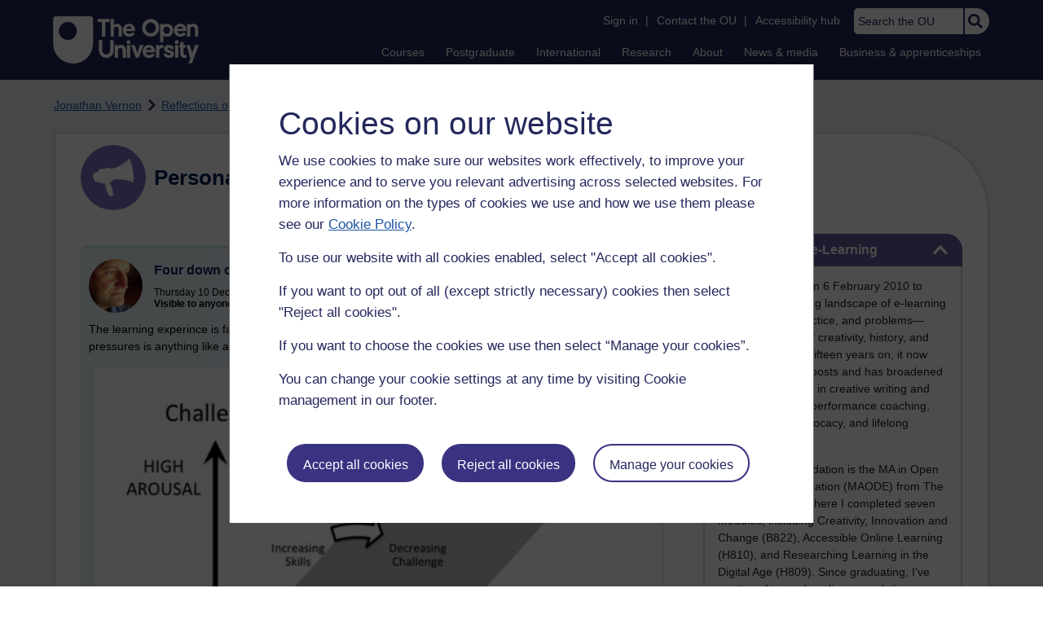

--- FILE ---
content_type: text/html; charset=utf-8
request_url: https://accounts.google.com/o/oauth2/postmessageRelay?parent=https%3A%2F%2Flearn1.open.ac.uk&jsh=m%3B%2F_%2Fscs%2Fabc-static%2F_%2Fjs%2Fk%3Dgapi.lb.en.2kN9-TZiXrM.O%2Fd%3D1%2Frs%3DAHpOoo_B4hu0FeWRuWHfxnZ3V0WubwN7Qw%2Fm%3D__features__
body_size: 161
content:
<!DOCTYPE html><html><head><title></title><meta http-equiv="content-type" content="text/html; charset=utf-8"><meta http-equiv="X-UA-Compatible" content="IE=edge"><meta name="viewport" content="width=device-width, initial-scale=1, minimum-scale=1, maximum-scale=1, user-scalable=0"><script src='https://ssl.gstatic.com/accounts/o/2580342461-postmessagerelay.js' nonce="DmHHtzN5Bnvyz9_X0exrXg"></script></head><body><script type="text/javascript" src="https://apis.google.com/js/rpc:shindig_random.js?onload=init" nonce="DmHHtzN5Bnvyz9_X0exrXg"></script></body></html>